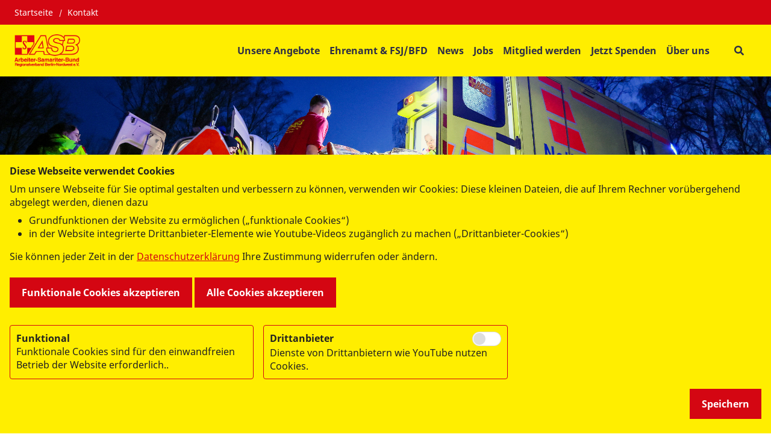

--- FILE ---
content_type: text/html; charset=UTF-8
request_url: https://www.asb-berlin-nordwest.de/
body_size: 12591
content:
<!DOCTYPE html>
<html lang="de" class="no-js">
<head>
    <meta http-equiv="X-UA-Compatible" content="IE=edge">
    <meta name="X-Frame-Options" content="DENY">
	<meta name="referrer" content="same-origin">

    
<title>Aktuelles aus dem ASB RV Berlin-Nordwest e.V.</title>

<meta http-equiv="content-type" content="text/html; charset=UTF-8">
<meta name="msapplication-TileColor" content="#ffc40d">
<meta name="msapplication-TileImage" content="/packages/asb_bundesverband/themes/asb_bundesverband/images/icons/favicons/mstile-144x144.png">
<meta name="msapplication-config" content="/packages/asb_bundesverband/themes/asb_bundesverband/images/icons/favicons/browserconfig.xml">
<link rel="canonical" href="https://www.asb-berlin-nordwest.de/" />
<link rel="shortcut icon" type="image/x-icon" href="/packages/asb_bundesverband/themes/asb_bundesverband/images/icons/favicons/favicon.ico">
<link rel="shortcut icon" href="/packages/asb_bundesverband/themes/asb_bundesverband/images/icons/favicons/favicon.ico">
<link rel="icon" type="image/png" href="/packages/asb_bundesverband/themes/asb_bundesverband/images/icons/favicons/favicon-196x196.png" sizes="196x196">
<link rel="icon" type="image/png" href="/packages/asb_bundesverband/themes/asb_bundesverband/images/icons/favicons/favicon-160x160.png" sizes="160x160">
<link rel="icon" type="image/png" href="/packages/asb_bundesverband/themes/asb_bundesverband/images/icons/favicons/favicon-96x96.png" sizes="96x96">
<link rel="icon" type="image/png" href="/packages/asb_bundesverband/themes/asb_bundesverband/images/icons/favicons/favicon-16x16.png" sizes="16x16">
<link rel="icon" type="image/png" href="/packages/asb_bundesverband/themes/asb_bundesverband/images/icons/favicons/favicon-32x32.png" sizes="32x32">
<link rel="apple-touch-icon" sizes="152x152" href="/packages/asb_bundesverband/themes/asb_bundesverband/images/icons/favicons/apple-touch-icon-152x152.png">
<link rel="apple-touch-icon" sizes="144x144" href="/packages/asb_bundesverband/themes/asb_bundesverband/images/icons/favicons/apple-touch-icon-144x144.png">
<link rel="apple-touch-icon" sizes="120x120" href="/packages/asb_bundesverband/themes/asb_bundesverband/images/icons/favicons/apple-touch-icon-120x120.png">
<link rel="apple-touch-icon" sizes="114x114" href="/packages/asb_bundesverband/themes/asb_bundesverband/images/icons/favicons/apple-touch-icon-114x114.png">
<link rel="apple-touch-icon" sizes="76x76" href="/packages/asb_bundesverband/themes/asb_bundesverband/images/icons/favicons/apple-touch-icon-76x76.png">
<link rel="apple-touch-icon" sizes="72x72" href="/packages/asb_bundesverband/themes/asb_bundesverband/images/icons/favicons/apple-touch-icon-72x72.png">
<link rel="apple-touch-icon" sizes="60x60" href="/packages/asb_bundesverband/themes/asb_bundesverband/images/icons/favicons/apple-touch-icon-60x60.png">
<link rel="apple-touch-icon" sizes="57x57" href="/packages/asb_bundesverband/themes/asb_bundesverband/images/icons/favicons/apple-touch-icon-57x57.png">
<script>
    var CCM_DISPATCHER_FILENAME = "/index.php";
    var CCM_CID = 1;
    var CCM_EDIT_MODE = false;
    var CCM_ARRANGE_MODE = false;
    var CCM_IMAGE_PATH = "/concrete/images";
    var CCM_APPLICATION_URL = "https://www.asb-berlin-nordwest.de";
    var CCM_REL = "";
    var CCM_ACTIVE_LOCALE = "de_DE";
    var CCM_USER_REGISTERED = false;
</script>

<script async src="/packages/automatic_email_obfuscator/js/vgnr.js?v=451"></script>
<style data-area-style-area-handle="HeaderImage" data-block-style-block-id="6622" data-style-set="81">.ccm-custom-style-container.ccm-custom-style-headerimage-6622{background-color:rgba(133,87,87,0);background-image: url(/application/files/5617/5749/8846/icon.png);background-repeat: repeat-x;background-size: auto;background-position: center center;margin-top:-9px;text-align:center}</style>
<link href="/packages/automatic_email_obfuscator/css/obfuscator.css?ccm_nocache=c84aefca2b8902f814633f9cd68345df3839b4f9" rel="stylesheet" type="text/css" media="all" />
<link href="/concrete/css/fontawesome/all.css?ccm_nocache=e8dbd47f3913b817e0494db59ac67b9a065f86b8" rel="stylesheet" type="text/css" media="all" />
<script src="/concrete/js/jquery.js?ccm_nocache=e8dbd47f3913b817e0494db59ac67b9a065f86b8"></script>
<link href="/packages/active_cookie_consent/css/cookies-disclaimer.css?ccm_nocache=0850d877e8f4f6fcb39075ba71c9f9fc439dfc71" rel="stylesheet" type="text/css" media="print" onload="this.media='all'" />
<link href="/xw/acc/css/cookies-disclaimer/styles" rel="stylesheet" type="text/css" media="print" onload="this.media='all'" />
<link href="/application/files/cache/css/7b21ce6c6103496a42d25c0bc2781a0c61bfaaa4.css?ccm_nocache=e8dbd47f3913b817e0494db59ac67b9a065f86b8" rel="stylesheet" type="text/css" media="all" data-source="/packages/active_cookie_consent/css/ios_toggler.css?ccm_nocache=0850d877e8f4f6fcb39075ba71c9f9fc439dfc71 /packages/active_cookie_consent/css/acc-third-party.css?ccm_nocache=0850d877e8f4f6fcb39075ba71c9f9fc439dfc71 /application/blocks/asb_search/view.css?ccm_nocache=34f041cb5859b51563c04d3bb3b97af942e14eec /packages/asb_master/blocks/news_carousel/view.css?ccm_nocache=87a2e11696acd5579972be7ae22e052a0b082de6 /concrete/css/features/video/frontend.css?ccm_nocache=e8dbd47f3913b817e0494db59ac67b9a065f86b8 /application/blocks/youtube/view.css?ccm_nocache=5af5f78df2e54a32c6188b564895085232ea72e0 /concrete/css/features/imagery/frontend.css?ccm_nocache=e8dbd47f3913b817e0494db59ac67b9a065f86b8 /packages/gallery/css/frontend/lightslider.css?ccm_nocache=34f041cb5859b51563c04d3bb3b97af942e14eec /packages/gallery/css/frontend/slick.css?ccm_nocache=34f041cb5859b51563c04d3bb3b97af942e14eec /concrete/css/features/social/frontend.css?ccm_nocache=e8dbd47f3913b817e0494db59ac67b9a065f86b8" />
<meta property="og:site_name" content="Aktuelles aus dem ASB RV Berlin-Nordwest e.V." /><meta property="og:title" content="Aktuelles aus dem ASB RV Berlin-Nordwest e.V." /><meta property="og:description" content="" /><meta property="og:url" content="https://www.asb-berlin-nordwest.de/" /><meta property="og:image" content="https://www.asb-berlin-nordwest.de/application/files/7417/5612/5947/Image_23.jpeg" />
    <link rel="stylesheet" type="text/css" href="/packages/asb_bundesverband/themes/asb_bundesverband/css/skins/default.css?v=46">
    <meta name="viewport" content="width=device-width, initial-scale=1.0">

    <script>
        if (navigator.userAgent.match(/IEMobile\/10\.0/)) {
            var msViewportStyle = document.createElement('style');
            msViewportStyle.appendChild(
                document.createTextNode(
                    '@-ms-viewport{width:auto!important}'
                )
            );
            document.querySelector('head').appendChild(msViewportStyle)
        }
    </script>
    <script src="/packages/asb_bundesverband/themes/asb_bundesverband/js/modernizr.js"></script>
<style>div.ccm-page .acc-youtube.acc-third-party-4127.acc-opt-out { background-image: url('https://www.asb-berlin-nordwest.de/xw/acc/background/youtube/E6edr0VQw5E'); }</style></head>
<body style="zoom:1">

<div class="ccm-page ccm-page-id-1 page-type-page page-template-home   no-write">


<header>
    <div class="header asb-header">
        <div class="asb-top-nav shadow-sm">
                            <div class="asb-top-nav__top-header asb-top-header bg-red">
                    <div class="asb-top-header__start">
                        

    
    <ul class="asb-top-links">
        
            <li class="nav-first">

                <a href="https://asb-berlin-nordwest.de/" >
                    Startseite                </a>
            </li>
        
            <li class="">

                <a href="https://asb-berlin-nordwest.de/%21trash/kontakt" >
                    Kontakt                </a>
            </li>
            </ul>

                    </div>
                    <div class="asb-top-header__btn-box">
                                                                    </div>
                </div>
                        <div id="asb-navbar" class="js-asb-navbar asb-top-nav__bottom-header asb-navbar d-flex">
                <div class="asb-navbar__logo asb-logo hidden-in-text">
                    

        <a href="https://www.asb-berlin-nordwest.de/" class="col-md-12 col-sm-12 d-flex no-padding" title="Zurück zur Startseite" aria-label="Zurück zur Startseite">
                <picture><!--[if IE 9]><video style='display: none;'><![endif]--><source srcset="https://www.asb-berlin-nordwest.de/application/files/5817/5264/6450/ASB_RV_Berlin_Nordwest_Logo_RGB_NEU_2024.png" media="(min-width: 992px)" width="596" height="294" /><source srcset="https://www.asb-berlin-nordwest.de/application/files/5817/5264/6450/ASB_RV_Berlin_Nordwest_Logo_RGB_NEU_2024.png" media="(min-width: 768px)" width="596" height="294" /><source srcset="https://www.asb-berlin-nordwest.de/application/files/5817/5264/6450/ASB_RV_Berlin_Nordwest_Logo_RGB_NEU_2024.png" media="(min-width: 100px)" width="596" height="294" /><!--[if IE 9]></video><![endif]--><img src="/application/files/5817/5264/6450/ASB_RV_Berlin_Nordwest_Logo_RGB_NEU_2024.png" alt="ASB_RV_Berlin_Nordwest_Logo_RGB_NEU_2024.png" /></picture>    </a>

                </div>
                <div class="asb-navbar__right">
                    <div class="asb-navbar__navigation full-in-text">
                        

    
<span class="display-text-mode text-mode-style">[ Navigation beginnen ]</span><span class="display-text-mode text-mode-style"><a href="#end_nav">>>Navigation überspringen</a></span><nav class="asb-main-menu" id="menu" aria-label="Hauptspalte"><ul class="asb-main-menu__nav nav"><li class="nav-selected nav-path-selected asb-nav-item--home"><a href="https://www.asb-berlin-nordwest.de/" aria-hidden="true" target="_self" class="asb-nav-item nav-item nav-selected nav-path-selected asb-nav-item--home">Home</a></li><li class="asb-nav-item--sub-parent"><span class="asb-main-menu__next js-mm-next-btn" role="button" tabindex="0" aria-haspopup="true" aria-expanded="false" aria-controls="parent_217" data-id="parent_217">Unsere Angebote</span><div id="parent_217" class="asb-main-menu__sub-menu level-1"><div class="container-lg asb-main-menu__sub-menu-container gx-xl-7 g-xxl-4"><div class=asb-main-menu__sub-menu-title><a href="https://www.asb-berlin-nordwest.de/unsere-angebote" tabindex="-1" target="_self" class="asb-nav-item--sub-parent text-primary">Unsere Angebote</a><span class="asb-main-menu__sub-menu-close js-mm-close-btn" tabindex="-1" role="button" aria-label="Untermenü schließen"><span class="asb-close-label">Schließen</span><span class="asb-close"></span></span></div><ul><li class="asb-nav-item--sub-parent"><a href="https://www.asb-berlin-nordwest.de/unsere-angebote/erste-hilfe-kurse" tabindex="-1" target="_self" class="asb-nav-item nav-item asb-nav-item--sub-parent">Erste-Hilfe-Kurse</a><span class="asb-main-menu__next js-mm-next-btn"  role="button" tabindex="-1" aria-haspopup="true" aria-expanded="false" aria-controls="parent_550" data-id="parent_550" aria-label="Unterseite Erste-Hilfe-Kurse"></span><div id="parent_550" class="asb-main-menu__sub-menu level-2"><div class="container-lg asb-main-menu__sub-menu-container gx-xl-7 g-xxl-4"><div class=asb-main-menu__sub-menu-title><div class="asb-main-menu__back js-mm-back-btn" role="button" aria-label="Zurück zum Menü Unsere Angebote" tabindex="-1"  aria-haspopup="true" aria-expanded="false" aria-controls="parent_550" data-id="parent_550" data-parent="parent_217"></div><a href="https://www.asb-berlin-nordwest.de/unsere-angebote/erste-hilfe-kurse" tabindex="-1" target="_self" class="asb-nav-item--sub-parent text-primary">Erste-Hilfe-Kurse</a><span class="asb-main-menu__sub-menu-close js-mm-close-btn" tabindex="-1" role="button" aria-label="Untermenü schließen"><span class="asb-close-label">Schließen</span><span class="asb-close"></span></span></div><ul><li class=""><a href="https://www.asb-berlin-nordwest.de/unsere-angebote/erste-hilfe-kurse/aktuelle-kurstermine" tabindex="-1" aria-label="Aktuelle Kurstermine - Erste-Hilfe-Kurse" target="_self" class="asb-nav-item nav-item">Aktuelle Kurstermine</a></li><li class=""><a href="https://www.asb-berlin-nordwest.de/unsere-angebote/erste-hilfe-kurse/erste-hilfe-grundkurs-fuer-privatpersonen" tabindex="-1" aria-label="Erste-Hilfe-Grundkurs (f&uuml;r Privatpersonen) - Erste-Hilfe-Kurse" target="_self" class="asb-nav-item nav-item">Erste-Hilfe-Grundkurs (f&uuml;r Privatpersonen)</a></li><li class=""><a href="https://www.asb-berlin-nordwest.de/unsere-angebote/erste-hilfe-kurse/erste-hilfe-fortbildung-fuer-privatpersonen" tabindex="-1" aria-label="Erste-Hilfe-Fortbildung (f&uuml;r Privatpersonen) - Erste-Hilfe-Kurse" target="_self" class="asb-nav-item nav-item">Erste-Hilfe-Fortbildung (f&uuml;r Privatpersonen)</a></li><li class=""><a href="https://www.asb-berlin-nordwest.de/unsere-angebote/erste-hilfe-kurse/erste-hilfe-grundkurs-fuer-firmen" tabindex="-1" aria-label="Erste-Hilfe-Grundkurs (f&uuml;r Firmen) - Erste-Hilfe-Kurse" target="_self" class="asb-nav-item nav-item">Erste-Hilfe-Grundkurs (f&uuml;r Firmen)</a></li><li class=""><a href="https://www.asb-berlin-nordwest.de/unsere-angebote/erste-hilfe-kurse/erste-hilfe-fortbildung-fuer-firmen" tabindex="-1" aria-label="Erste-Hilfe-Fortbildung (f&uuml;r Firmen) - Erste-Hilfe-Kurse" target="_self" class="asb-nav-item nav-item">Erste-Hilfe-Fortbildung (f&uuml;r Firmen)</a></li><li class=""><a href="https://www.asb-berlin-nordwest.de/unsere-angebote/erste-hilfe-kurse/erste-hilfe-kurs-fuer-bildungseinrichtungen" tabindex="-1" aria-label="Erste-Hilfe-Kurs (f&uuml;r Bildungseinrichtungen) - Erste-Hilfe-Kurse" target="_self" class="asb-nav-item nav-item">Erste-Hilfe-Kurs (f&uuml;r Bildungseinrichtungen)</a></li><li class=""><a href="https://www.asb-berlin-nordwest.de/unsere-angebote/erste-hilfe-kurse/inhouse-schulungen" tabindex="-1" aria-label="Inhouse Schulungen - Erste-Hilfe-Kurse" target="_self" class="asb-nav-item nav-item">Inhouse Schulungen</a></li></ul></div></div></li><li class="asb-nav-item--sub-parent"><a href="https://www.asb-berlin-nordwest.de/unsere-angebote/Brandschutzhelfer-Kurse" tabindex="-1" target="_self" class="asb-nav-item nav-item asb-nav-item--sub-parent">Brandschutzhelfer-Kurse</a><span class="asb-main-menu__next js-mm-next-btn"  role="button" tabindex="-1" aria-haspopup="true" aria-expanded="false" aria-controls="parent_218" data-id="parent_218" aria-label="Unterseite Brandschutzhelfer-Kurse"></span><div id="parent_218" class="asb-main-menu__sub-menu level-2"><div class="container-lg asb-main-menu__sub-menu-container gx-xl-7 g-xxl-4"><div class=asb-main-menu__sub-menu-title><div class="asb-main-menu__back js-mm-back-btn" role="button" aria-label="Zurück zum Menü Unsere Angebote" tabindex="-1"  aria-haspopup="true" aria-expanded="false" aria-controls="parent_218" data-id="parent_218" data-parent="parent_217"></div><a href="https://www.asb-berlin-nordwest.de/unsere-angebote/Brandschutzhelfer-Kurse" tabindex="-1" target="_self" class="asb-nav-item--sub-parent text-primary">Brandschutzhelfer-Kurse</a><span class="asb-main-menu__sub-menu-close js-mm-close-btn" tabindex="-1" role="button" aria-label="Untermenü schließen"><span class="asb-close-label">Schließen</span><span class="asb-close"></span></span></div><ul><li class=""><a href="https://www.asb-berlin-nordwest.de/unsere-angebote/Brandschutzhelfer-Kurse/aktuelle-kurstermine" tabindex="-1" aria-label="Aktuelle Kurstermine - Brandschutzhelfer-Kurse" target="_self" class="asb-nav-item nav-item">Aktuelle Kurstermine</a></li><li class=""><a href="https://www.asb-berlin-nordwest.de/unsere-angebote/Brandschutzhelfer-Kurse/inhouse-schulungen" tabindex="-1" aria-label="Inhouse Schulungen - Brandschutzhelfer-Kurse" target="_self" class="asb-nav-item nav-item">Inhouse Schulungen</a></li></ul></div></div></li><li class="asb-nav-item--sub-parent"><a href="https://www.asb-berlin-nordwest.de/unsere-angebote/tecc" tabindex="-1" target="_self" class="asb-nav-item nav-item asb-nav-item--sub-parent">TECC Kurse</a><span class="asb-main-menu__next js-mm-next-btn"  role="button" tabindex="-1" aria-haspopup="true" aria-expanded="false" aria-controls="parent_453" data-id="parent_453" aria-label="Unterseite TECC Kurse"></span><div id="parent_453" class="asb-main-menu__sub-menu level-2"><div class="container-lg asb-main-menu__sub-menu-container gx-xl-7 g-xxl-4"><div class=asb-main-menu__sub-menu-title><div class="asb-main-menu__back js-mm-back-btn" role="button" aria-label="Zurück zum Menü Unsere Angebote" tabindex="-1"  aria-haspopup="true" aria-expanded="false" aria-controls="parent_453" data-id="parent_453" data-parent="parent_217"></div><a href="https://www.asb-berlin-nordwest.de/unsere-angebote/tecc" tabindex="-1" target="_self" class="asb-nav-item--sub-parent text-primary">TECC Kurse</a><span class="asb-main-menu__sub-menu-close js-mm-close-btn" tabindex="-1" role="button" aria-label="Untermenü schließen"><span class="asb-close-label">Schließen</span><span class="asb-close"></span></span></div><ul><li class=""><a href="https://www.asb-berlin-nordwest.de/unsere-angebote/tecc/aktuelle-kurstermine" tabindex="-1" aria-label="Aktuelle Kurstermine - TECC Kurse" target="_self" class="asb-nav-item nav-item">Aktuelle Kurstermine</a></li><li class=""><a href="https://www.asb-berlin-nordwest.de/unsere-angebote/tecc/tecc-advanced" tabindex="-1" aria-label="TECC Advanced - TECC Kurse" target="_self" class="asb-nav-item nav-item">TECC Advanced</a></li><li class=""><a href="https://www.asb-berlin-nordwest.de/unsere-angebote/tecc/tecc-basic" tabindex="-1" aria-label="TECC Basic - TECC Kurse" target="_self" class="asb-nav-item nav-item">TECC Basic</a></li><li class=""><a href="https://www.asb-berlin-nordwest.de/unsere-angebote/tecc/verletztendarsteller-beim-tecc-kurs-werden" tabindex="-1" aria-label="Verletztendarsteller:in beim TECC-Kurs werden - TECC Kurse" target="_self" class="asb-nav-item nav-item">Verletztendarsteller:in beim TECC-Kurs werden</a></li></ul></div></div></li><li class="asb-nav-item--sub-parent"><a href="https://www.asb-berlin-nordwest.de/unsere-angebote/sanitaetsdienste" tabindex="-1" target="_self" class="asb-nav-item nav-item asb-nav-item--sub-parent">Sanit&auml;tsdienst</a><span class="asb-main-menu__next js-mm-next-btn"  role="button" tabindex="-1" aria-haspopup="true" aria-expanded="false" aria-controls="parent_498" data-id="parent_498" aria-label="Unterseite Sanit&auml;tsdienst"></span><div id="parent_498" class="asb-main-menu__sub-menu level-2"><div class="container-lg asb-main-menu__sub-menu-container gx-xl-7 g-xxl-4"><div class=asb-main-menu__sub-menu-title><div class="asb-main-menu__back js-mm-back-btn" role="button" aria-label="Zurück zum Menü Unsere Angebote" tabindex="-1"  aria-haspopup="true" aria-expanded="false" aria-controls="parent_498" data-id="parent_498" data-parent="parent_217"></div><a href="https://www.asb-berlin-nordwest.de/unsere-angebote/sanitaetsdienste" tabindex="-1" target="_self" class="asb-nav-item--sub-parent text-primary">Sanit&auml;tsdienst</a><span class="asb-main-menu__sub-menu-close js-mm-close-btn" tabindex="-1" role="button" aria-label="Untermenü schließen"><span class="asb-close-label">Schließen</span><span class="asb-close"></span></span></div><ul><li class=""><a href="https://www.asb-berlin-nordwest.de/unsere-angebote/sanitaetsdienste/Sanit%C3%A4tsdienst-bei-Veranstaltungen" tabindex="-1" aria-label="Sanit&auml;tsdienst bei Veranstaltungen - Sanitätsdienst" target="_self" class="asb-nav-item nav-item">Sanit&auml;tsdienst bei Veranstaltungen</a></li><li class=""><a href="https://www.asb-berlin-nordwest.de/unsere-angebote/sanitaetsdienste/vip-sanitaetsdienst-bei-veranstaltungen" tabindex="-1" aria-label="V.I.P. Sanit&auml;tsdienst bei Veranstaltungen - Sanitätsdienst" target="_self" class="asb-nav-item nav-item">V.I.P. Sanit&auml;tsdienst bei Veranstaltungen</a></li></ul></div></div></li><li class=""><a href="https://www.asb-berlin-nordwest.de/unsere-angebote/pflasterheld" tabindex="-1" aria-label="Pflasterheld Erste-Hilfe f&uuml;r Kinder - Unsere Angebote" target="_self" class="asb-nav-item nav-item">Pflasterheld Erste-Hilfe f&uuml;r Kinder</a></li><li class=""><a href="https://www.asb-berlin-nordwest.de/unsere-angebote/asbhilft" tabindex="-1" aria-label="ASBhilft - Unsere Angebote" target="_self" class="asb-nav-item nav-item">ASBhilft</a></li></ul></div></div></li><li class="asb-nav-item--sub-parent"><span class="asb-main-menu__next js-mm-next-btn" role="button" tabindex="0" aria-haspopup="true" aria-expanded="false" aria-controls="parent_447" data-id="parent_447">Ehrenamt &amp; FSJ/BFD</span><div id="parent_447" class="asb-main-menu__sub-menu level-1"><div class="container-lg asb-main-menu__sub-menu-container gx-xl-7 g-xxl-4"><div class=asb-main-menu__sub-menu-title><a href="https://www.asb-berlin-nordwest.de/Ehrenamt-FSJ-BFD" tabindex="-1" target="_self" class="asb-nav-item--sub-parent text-primary">Ehrenamt &amp; FSJ/BFD</a><span class="asb-main-menu__sub-menu-close js-mm-close-btn" tabindex="-1" role="button" aria-label="Untermenü schließen"><span class="asb-close-label">Schließen</span><span class="asb-close"></span></span></div><ul><li class="asb-nav-item--sub-parent"><a href="https://www.asb-berlin-nordwest.de/Ehrenamt-FSJ-BFD/ehrenamt" tabindex="-1" target="_self" class="asb-nav-item nav-item asb-nav-item--sub-parent">Ehrenamt</a><span class="asb-main-menu__next js-mm-next-btn"  role="button" tabindex="-1" aria-haspopup="true" aria-expanded="false" aria-controls="parent_502" data-id="parent_502" aria-label="Unterseite Ehrenamt"></span><div id="parent_502" class="asb-main-menu__sub-menu level-2"><div class="container-lg asb-main-menu__sub-menu-container gx-xl-7 g-xxl-4"><div class=asb-main-menu__sub-menu-title><div class="asb-main-menu__back js-mm-back-btn" role="button" aria-label="Zurück zum Menü Ehrenamt & FSJ/BFD" tabindex="-1"  aria-haspopup="true" aria-expanded="false" aria-controls="parent_502" data-id="parent_502" data-parent="parent_447"></div><a href="https://www.asb-berlin-nordwest.de/Ehrenamt-FSJ-BFD/ehrenamt" tabindex="-1" target="_self" class="asb-nav-item--sub-parent text-primary">Ehrenamt</a><span class="asb-main-menu__sub-menu-close js-mm-close-btn" tabindex="-1" role="button" aria-label="Untermenü schließen"><span class="asb-close-label">Schließen</span><span class="asb-close"></span></span></div><ul><li class=""><a href="https://www.asb-berlin-nordwest.de/Ehrenamt-FSJ-BFD/ehrenamt/sanitaetsdienst" tabindex="-1" aria-label="Ehrenamt im Sanit&auml;tsdienst - Ehrenamt" target="_self" class="asb-nav-item nav-item">Ehrenamt im Sanit&auml;tsdienst</a></li><li class=""><a href="https://www.asb-berlin-nordwest.de/Ehrenamt-FSJ-BFD/ehrenamt/katastrophenschutz" tabindex="-1" aria-label="Katastrophenschutz - Ehrenamt" target="_self" class="asb-nav-item nav-item">Katastrophenschutz</a></li><li class=""><a href="https://www.asb-berlin-nordwest.de/Ehrenamt-FSJ-BFD/ehrenamt/asj" tabindex="-1" aria-label="ASJ - Ehrenamt" target="_self" class="asb-nav-item nav-item">ASJ</a></li></ul></div></div></li><li class="asb-nav-item--sub-parent"><a href="https://www.asb-berlin-nordwest.de/Ehrenamt-FSJ-BFD/fsjbfd" tabindex="-1" target="_self" class="asb-nav-item nav-item asb-nav-item--sub-parent">FSJ/BFD</a><span class="asb-main-menu__next js-mm-next-btn"  role="button" tabindex="-1" aria-haspopup="true" aria-expanded="false" aria-controls="parent_503" data-id="parent_503" aria-label="Unterseite FSJ/BFD"></span><div id="parent_503" class="asb-main-menu__sub-menu level-2"><div class="container-lg asb-main-menu__sub-menu-container gx-xl-7 g-xxl-4"><div class=asb-main-menu__sub-menu-title><div class="asb-main-menu__back js-mm-back-btn" role="button" aria-label="Zurück zum Menü Ehrenamt & FSJ/BFD" tabindex="-1"  aria-haspopup="true" aria-expanded="false" aria-controls="parent_503" data-id="parent_503" data-parent="parent_447"></div><a href="https://www.asb-berlin-nordwest.de/Ehrenamt-FSJ-BFD/fsjbfd" tabindex="-1" target="_self" class="asb-nav-item--sub-parent text-primary">FSJ/BFD</a><span class="asb-main-menu__sub-menu-close js-mm-close-btn" tabindex="-1" role="button" aria-label="Untermenü schließen"><span class="asb-close-label">Schließen</span><span class="asb-close"></span></span></div><ul><li class=""><a href="https://www.asb-berlin-nordwest.de/Ehrenamt-FSJ-BFD/fsjbfd/fsj-der-verwaltung" tabindex="-1" aria-label="FSJ in der Verwaltung - FSJ/BFD" target="_self" class="asb-nav-item nav-item">FSJ in der Verwaltung</a></li><li class=""><a href="https://www.asb-berlin-nordwest.de/Ehrenamt-FSJ-BFD/fsjbfd/fsj-im-sanitaetsdienst-und-breitenausbildung" tabindex="-1" aria-label="FSJ im Sanit&auml;tsdienst und Breitenausbildung - FSJ/BFD" target="_self" class="asb-nav-item nav-item">FSJ im Sanit&auml;tsdienst und Breitenausbildung</a></li></ul></div></div></li></ul></div></div></li><li class=""><a href="https://www.asb-berlin-nordwest.de/aktuelle-nachrichten" tabindex="0" target="_self" class="asb-nav-item nav-item">News</a></li><li class=""><a href="https://www.asb-berlin-nordwest.de/jobs" tabindex="0" target="_self" class="asb-nav-item nav-item">Jobs</a></li><li class=""><a href="https://www.asb.de/mitglied-werden/mitgliedsantrag-asb" tabindex="0" target="_blank" class="asb-nav-item nav-item">Mitglied werden</a></li><li class=""><a href="https://secure.spendenbank.de/form/3445" tabindex="0" target="_blank" class="asb-nav-item nav-item">Jetzt Spenden</a></li><li class="asb-nav-item--sub-parent"><span class="asb-main-menu__next js-mm-next-btn" role="button" tabindex="0" aria-haspopup="true" aria-expanded="false" aria-controls="parent_205" data-id="parent_205">&Uuml;ber uns</span><div id="parent_205" class="asb-main-menu__sub-menu level-1"><div class="container-lg asb-main-menu__sub-menu-container gx-xl-7 g-xxl-4"><div class=asb-main-menu__sub-menu-title><a href="https://www.asb-berlin-nordwest.de/%C3%9Cber-uns" tabindex="-1" target="_self" class="asb-nav-item--sub-parent text-primary">&Uuml;ber uns</a><span class="asb-main-menu__sub-menu-close js-mm-close-btn" tabindex="-1" role="button" aria-label="Untermenü schließen"><span class="asb-close-label">Schließen</span><span class="asb-close"></span></span></div><ul><li class=""><a href="https://www.asb-berlin-nordwest.de/%C3%9Cber-uns/Arbeiter-Samariter-Bund" tabindex="-1" aria-label="Der Arbeiter-Samariter-Bund - Über uns" target="_self" class="asb-nav-item nav-item">Der Arbeiter-Samariter-Bund</a></li><li class=""><a href="https://www.asb-berlin-nordwest.de/%C3%9Cber-uns/Kontakt" tabindex="-1" aria-label="Kontakt - Über uns" target="_self" class="asb-nav-item nav-item">Kontakt</a></li><li class=""><a href="https://www.asb-berlin-nordwest.de/%C3%9Cber-uns/Organigramm" tabindex="-1" aria-label="Organigramm - Über uns" target="_self" class="asb-nav-item nav-item">Organigramm</a></li><li class=""><a href="https://www.asb-berlin-nordwest.de/%C3%9Cber-uns/ASB-Leitbild" tabindex="-1" aria-label="ASB Leitbild - Über uns" target="_self" class="asb-nav-item nav-item">ASB Leitbild</a></li><li class=""><a href="https://www.asb-berlin-nordwest.de/%C3%9Cber-uns/gremien-und-personen" tabindex="-1" aria-label="Gremien und Personen - Über uns" target="_self" class="asb-nav-item nav-item">Gremien und Personen</a></li></ul></div></div></li></ul></nav><span class="display-text-mode text-mode-style" id="end_nav">[ Navigation beenden ]</span><script>
    $('.asb-navbar').addClass('asb-navbar--yellow-bg')
    $('.asb-top-nav').addClass('asb-top-nav--yellow')
    $('.asb-navbar').removeClass('asb-navbar--dark-dd')
</script>

                    </div>
                    <div class="asb-navbar__actions">
                        
                        <div class="asb-navbar__btn-box">

    
<div id="asb-search-form-718" class="asb-search-form">
            <button type="button"
                aria-label="Suchformular"
                class="search-btn"
                aria-haspopup="true"
                aria-controls="asb-search-form-wrapper-718"
                aria-expanded="false"
        ></button>
            <form id="asb-search-form-wrapper-718" class="search-form form-horizontal"
          enctype="multipart/form-data"
          action="https://www.asb-berlin-nordwest.de/suche"          method="post"
          role="search"
          aria-label="Suchformular"
    >
                            <button
                    type="button"
                    class="search-close"
                    aria-label="Schließen"
            >Schließen</button>
                                <fieldset class="form-header">
            <legend id="search_input_text_legend_718" class="sr-only">Suchfeld</legend>
            <div class="form-group">
                <input type="text" id="search_input_text_718" name="search_input_text" value="" data-content="Bitte geben Sie einen Suchbegriff ein" data-services="Bitte geben Sie eine PLZ an" role="searchbox" aria-labelledby="search_input_text_legend_718" aria-description="Suchergebnisse werden auf https://www.asb-berlin-nordwest.de/suche angezeigt." class="input-fields search-input-text form-control ccm-input-text" />                <button type="submit" class="search-button">
                  <span class="sr-only">Suchen</span>
                </button>
            </div>
        </fieldset>
        <fieldset class="search-type-choice  d-none"
            aria-hidden="true">
            <legend class="sr-only">Bitte wählen Sie aus, wonach Sie suchen möchten: Stichwort oder PLZ.</legend>
            <div class="radio-inline">
                <label>
                    <input type="radio" name="searchMode" value="0" class="form-check-input" checked="checked" />                    <span class="radio-btn"></span>
                    Alle Inhalte                </label>
            </div>
            <div class="radio-inline">
                <label>
                    <input type="radio" name="searchMode" value="1" class="form-check-input" />                    <span class="radio-btn"></span>
                    Dienstleistungen                </label>
            </div>
        </fieldset>
        <fieldset class="search-services-choice"
            >
            <legend>Wählen Sie bitte eine Kategorie aus</legend>
                                                    <div class="row">
                                        <div class="col-sm-6">
                                <div class="checkbox">
                    <label>
                                                <input type="checkbox" name="services[]" class="form-check-input" value="5oXC8GABCeVEM9hWZ4Qn" />                        <span class="check-btn"></span>
                        Sanitätsdienst bei Veranstaltungen</label>
                </div>
                                    </div>
                                                                        <div class="col-sm-6">
                                <div class="checkbox">
                    <label>
                                                <input type="checkbox" name="services[]" class="form-check-input" value="64XC8GABCeVEM9hWZ4Qn" />                        <span class="check-btn"></span>
                        Rettungsdienst und Katastrophenschutz</label>
                </div>
                                    </div>
                                            </div>
                                                                            <div class="row">
                                        <div class="col-sm-6">
                                <div class="checkbox">
                    <label>
                                                <input type="checkbox" name="services[]" class="form-check-input" value="5YXC8GABCeVEM9hWZ4Qn" />                        <span class="check-btn"></span>
                        Auslandshilfe</label>
                </div>
                                    </div>
                                                                        <div class="col-sm-6">
                                <div class="checkbox">
                    <label>
                                                <input type="checkbox" name="services[]" class="form-check-input" value="6oXC8GABCeVEM9hWZ4Qn" />                        <span class="check-btn"></span>
                        Hausnotruf</label>
                </div>
                                    </div>
                                            </div>
                                                                            <div class="row">
                                        <div class="col-sm-6">
                                <div class="checkbox">
                    <label>
                                                <input type="checkbox" name="services[]" class="form-check-input" value="F5QiInUBA9kQNEPAr5wl" />                        <span class="check-btn"></span>
                        Erste-Hilfe-Kurse</label>
                </div>
                                    </div>
                                                                        <div class="col-sm-6">
                                <div class="checkbox">
                    <label>
                                                <input type="checkbox" name="services[]" class="form-check-input" value="5IXC8GABCeVEM9hWZ4Qn" />                        <span class="check-btn"></span>
                        Pflege</label>
                </div>
                                    </div>
                                            </div>
                                                                            <div class="row">
                                        <div class="col-sm-6">
                                <div class="checkbox">
                    <label>
                                                <input type="checkbox" name="services[]" class="form-check-input" value="3IXC8GABCeVEM9hWZ4Qn" />                        <span class="check-btn"></span>
                        Wünschewagen</label>
                </div>
                                    </div>
                                                                        <div class="col-sm-6">
                                <div class="checkbox">
                    <label>
                                                <input type="checkbox" name="services[]" class="form-check-input" value="6YXC8GABCeVEM9hWZ4Qn" />                        <span class="check-btn"></span>
                        Freiwilliges Engagement/Ehrenamt</label>
                </div>
                                    </div>
                                            </div>
                                                                            <div class="row">
                                        <div class="col-sm-6">
                                <div class="checkbox">
                    <label>
                                                <input type="checkbox" name="services[]" class="form-check-input" value="4oXC8GABCeVEM9hWZ4Qn" />                        <span class="check-btn"></span>
                        Geschäfts- und Beratungsstellen</label>
                </div>
                                    </div>
                                                                        <div class="col-sm-6">
                                <div class="checkbox">
                    <label>
                                                <input type="checkbox" name="services[]" class="form-check-input" value="4YXC8GABCeVEM9hWZ4Qn" />                        <span class="check-btn"></span>
                        Kinder- und Jugendhilfe</label>
                </div>
                                    </div>
                                            </div>
                                                                            <div class="row">
                                        <div class="col-sm-6">
                                <div class="checkbox">
                    <label>
                                                <input type="checkbox" name="services[]" class="form-check-input" value="2IXC8GABCeVEM9hWZ4Qn" />                        <span class="check-btn"></span>
                        Integration</label>
                </div>
                                    </div>
                                                                        <div class="col-sm-6">
                                <div class="checkbox">
                    <label>
                                                <input type="checkbox" name="services[]" class="form-check-input" value="34XC8GABCeVEM9hWZ4Qn" />                        <span class="check-btn"></span>
                        Hilfe für Menschen mit Behinderung</label>
                </div>
                                    </div>
                                            </div>
                                                                            <div class="row">
                                        <div class="col-sm-6">
                                <div class="checkbox">
                    <label>
                                                <input type="checkbox" name="services[]" class="form-check-input" value="2YXC8GABCeVEM9hWZ4Qn" />                        <span class="check-btn"></span>
                        Essen auf Rädern</label>
                </div>
                                    </div>
                                             </div>
            </fieldset>
    </form>
</div>

</div>
                                            
                        <div class="asb-navbar__btn-box">
                            <div class="asb-menu-icon fs-2 d-xl-none d-block js-asb-menu-icon">
                                <i class="fas fa-bars"></i>
                            </div>
                        </div>

                    </div>
                </div>
            </div>
        </div>
        <div class="container-fluid g-0">
                    </div>
                    <div class="container-fluid g-0 fixed-height asb-top-nav-image-wrapper">
                

        <div class="ccm-custom-style-container ccm-custom-style-headerimage-6622"
            >
    
<div class="asb-header-image">
    <div class="asb-header-image__thumbnail">
        <picture><!--[if IE 9]><video style='display: none;'><![endif]--><source srcset="/application/files/3317/5507/1726/Header.jpg" media="(min-width: 1171px)" width="2500" height="770" /><source srcset="https://www.asb-berlin-nordwest.de/application/files/thumbnails/large/3317/5507/1726/Header.jpg" media="(min-width: 992px)" width="2500" height="770" /><source srcset="https://www.asb-berlin-nordwest.de/application/files/thumbnails/medium/3317/5507/1726/Header.jpg" media="(min-width: 768px)" width="2500" height="770" /><source srcset="https://www.asb-berlin-nordwest.de/application/files/thumbnails/small/3317/5507/1726/Header.jpg" media="(min-width: 100px)" width="2500" height="770" /><!--[if IE 9]></video><![endif]--><img src="/application/files/3317/5507/1726/Header.jpg" alt="Header.jpg" class="img-fluid" fetchpriority="high" /></picture>    </div>
    <div class="asb-header-image__links asb-header-image__links--has-cta-img-block">
        
<div class="asb-cta-button asb-cta-button--compact col-sm-12 col-md-6">
    <div class="asb-design-phone">
        <div class="row">
            <div class="col-sm-4 asb-cta-button--compact__img-container position-relative">
                            </div>
            <div class="col-sm-8">
                 <span class="h3">Erste-Hilfe-Kurse im Dezember 2025 </span>                                 <div class="clearfix asb-cta-button--compact__btn-container">
                                            <a href="https://www.asb-berlin-nordwest.de/unsere-angebote/erste-hilfe-kurse/aktuelle-kurstermine"  class="btn btn-default">Aktuelle Kurstermine</a>
                                    </div>
            </div>
        </div>
    </div>
</div>
<div class="clearfix"></div>
                <div class="container">
                    </div>
    </div>
</div>

    </div>
            </div>
        
            </div>
</header>
<main>
        <div class="container padding-top-60 no-padding-top-xs">
        <div class="row text-center">
            

    <div class="asb-page-heading intro">
    <header>
                <h1>Aktuelles aus dem ASB RV Berlin-Nordwest e.V.</h1>
    </header>
    </div>








        </div>
    </div>

    <div class="floating-contact">
            </div>

    <div class="container">
        

    
            <div class="asb-teaser-list mb-5" role="region" aria-roledescription="carousel" aria-label="Karussell">
            
            <div id="asb-teaser-list-carousel-2508" class="asb-teaser-list__carousel">
                                    <div class="asb-teaser">
                        <article class="position-relative">
                                                            <figure class="asb-teaser__image">
                                    <picture><!--[if IE 9]><video style='display: none;'><![endif]--><source srcset="https://www.asb-berlin-nordwest.de/application/files/thumbnails/large/6417/6837/6444/Design_ohne_Titel.png" media="(min-width: 992px)" width="5773" height="4330" /><source srcset="https://www.asb-berlin-nordwest.de/application/files/thumbnails/medium/6417/6837/6444/Design_ohne_Titel.png" media="(min-width: 768px)" width="5773" height="4330" /><source srcset="https://www.asb-berlin-nordwest.de/application/files/thumbnails/small/6417/6837/6444/Design_ohne_Titel.png" media="(min-width: 100px)" width="5773" height="4330" /><!--[if IE 9]></video><![endif]--><img src="/application/files/6417/6837/6444/Design_ohne_Titel.png" alt="Verlässlichkeit in eisigen Nächten" /></picture>                                </figure>
                            
                            <div class="asb-teaser__content">
                                                                    <p class="asb-teaser__sub-title">Einsatz</p>
                                                                <h3 class="asb-teaser__title">
                                    Verlässlichkeit in eisigen Nächten                                </h3>
                                                                    <a href="https://www.asb-berlin-nordwest.de/aktuelle-nachrichten/kaeltebus-januar-2026" target="_self" aria-label="Zur Vollversion von &quot;Verlässlichkeit in eisigen Nächten&quot;"
                                       class="btn btn-secondary asb-stretched-link">Mehr lesen</a>
                                                            </div>
                        </article>
                    </div>
                                    <div class="asb-teaser">
                        <article class="position-relative">
                                                            <figure class="asb-teaser__image">
                                    <picture><!--[if IE 9]><video style='display: none;'><![endif]--><source srcset="https://www.asb-berlin-nordwest.de/application/files/thumbnails/large/1617/6822/1618/PXL_20260103_200859527.jpg" media="(min-width: 992px)" width="8160" height="6144" /><source srcset="https://www.asb-berlin-nordwest.de/application/files/thumbnails/medium/1617/6822/1618/PXL_20260103_200859527.jpg" media="(min-width: 768px)" width="8160" height="6144" /><source srcset="https://www.asb-berlin-nordwest.de/application/files/thumbnails/small/1617/6822/1618/PXL_20260103_200859527.jpg" media="(min-width: 100px)" width="8160" height="6144" /><!--[if IE 9]></video><![endif]--><img src="/application/files/1617/6822/1618/PXL_20260103_200859527.jpg" alt="Großschadenslage in Berlin: ASB Berlin tagelang im Einsatz während des Stromausfalls" /></picture>                                </figure>
                            
                            <div class="asb-teaser__content">
                                                                    <p class="asb-teaser__sub-title">News</p>
                                                                <h3 class="asb-teaser__title">
                                    Großschadenslage in Berlin: ASB Berlin tagelang im Einsatz während des Stromausfalls                                </h3>
                                                                    <a href="https://www.asb-berlin-nordwest.de/aktuelle-nachrichten/stromausfall-berlin-januar-2026" target="_self" aria-label="Zur Vollversion von &quot;Großschadenslage in Berlin: ASB Berlin tagelang im Einsatz während des Stromausfalls&quot;"
                                       class="btn btn-secondary asb-stretched-link">Mehr lesen</a>
                                                            </div>
                        </article>
                    </div>
                                    <div class="asb-teaser">
                        <article class="position-relative">
                                                            <figure class="asb-teaser__image">
                                    <picture><!--[if IE 9]><video style='display: none;'><![endif]--><source srcset="https://www.asb-berlin-nordwest.de/application/files/thumbnails/large/3617/6821/2334/nfl_game_newsletter-2.jpg" media="(min-width: 992px)" width="4320" height="3240" /><source srcset="https://www.asb-berlin-nordwest.de/application/files/thumbnails/medium/3617/6821/2334/nfl_game_newsletter-2.jpg" media="(min-width: 768px)" width="4320" height="3240" /><source srcset="https://www.asb-berlin-nordwest.de/application/files/thumbnails/small/3617/6821/2334/nfl_game_newsletter-2.jpg" media="(min-width: 100px)" width="4320" height="3240" /><!--[if IE 9]></video><![endif]--><img src="/application/files/3617/6821/2334/nfl_game_newsletter-2.jpg" alt="Einladung zur ordentlichen Jugendhauptversammlung 2026" /></picture>                                </figure>
                            
                            <div class="asb-teaser__content">
                                                                    <p class="asb-teaser__sub-title">ASJ Berlin-Nordwest </p>
                                                                <h3 class="asb-teaser__title">
                                    Einladung zur ordentlichen Jugendhauptversammlung 2026                                </h3>
                                                                    <a href="https://www.asb-berlin-nordwest.de/aktuelle-nachrichten/asb-berlin-nordwest-jugendhauptversammlungn-2026" target="_self" aria-label="Zur Vollversion von &quot;Einladung zur ordentlichen Jugendhauptversammlung 2026&quot;"
                                       class="btn btn-secondary asb-stretched-link">Mehr lesen</a>
                                                            </div>
                        </article>
                    </div>
                            </div>

            <div class="text-center  mt-5">
                                    <div class="all-link">
                        <a href="https://www.asb-berlin-nordwest.de/aktuelle-nachrichten" class="btn btn-secondary btn--no-arrow" target="_self">Alle News</a>
                    </div>
                            </div>
        </div>
                <script>
            $(document).ready(function () {
                $('#asb-teaser-list-carousel-2508').on('init', function(event, slick){
                    slick.$slider.find('.asb-teaser__content').attr('tabindex', '-1')
                    slick.$slider.find('.asb-teaser__image').attr('tabindex', '-1')
                    slick.$slider.find('.slick-active .asb-teaser__content').attr('tabindex', '0')
                    slick.$slider.find('.slick-active .asb-teaser__image').attr('tabindex', '0')
                });
                $('#asb-teaser-list-carousel-2508').on('beforeChange', function(event, slick){
                    slick.$slider.find('.asb-teaser__content').attr('tabindex', '-1')
                    slick.$slider.find('.asb-teaser__image').attr('tabindex', '-1')
                    slick.$slider.find('.slick-active .asb-teaser__content').attr('tabindex', '0')
                    slick.$slider.find('.slick-active .asb-teaser__image').attr('tabindex', '0')
                });
                $('#asb-teaser-list-carousel-2508').slick({
                    infinite: false,
                    speed: 300,
                    slidesToShow: 3,
                    itemToscroll: 1,
                    prevArrow: '.asb-teaser-list__arrow-prev-2508',
                    nextArrow: '.asb-teaser-list__arrow-next-2508',
                    customPaging: function(slider, i) {
                        return $('<button type="button">'
                            + '<span class="sr-only">' + 'Go to slide ' + (i+1) + '</span>'
                            + '</button>');
                    },
                    responsive: [
                        {
                            breakpoint: 1024,
                            settings: {
                                slidesToShow: 3
                            }
                        },
                        {
                            breakpoint: 767,
                            settings: {
                                slidesToShow: 1,
                                adaptiveHeight: true,
                                dots: true,
                                dotsClass: "slick-dots"
                            }
                        }
                    ]
                });
            });
        </script>
        


        <div class="asb-services-wrapper mb-5" role="region" aria-label="Unsere Angebote">
                    <div class="asb-services-title">
                <h3>Unsere Angebote</h3>
            </div>
        
        <div class="asb-services asb-services--small-thumb col-lg-12 col-sm-12 no-padding row">
                            <div class="col-lg-4 col-md-6 col-sm-12 no-padding full-in-text">
                   <a href="https://www.asb-berlin-nordwest.de/unsere-angebote/tecc" target="_self">                     <article class="row position-relative">
                        <figure class="fit-image-container col-lg-5 col-md-5 col-sm-12 no-padding-xs no-padding-left mb-0">
                            <picture><!--[if IE 9]><video style='display: none;'><![endif]--><source srcset="https://www.asb-berlin-nordwest.de/application/files/4217/4644/8871/sani.png" media="(min-width: 992px)" width="1024" height="770" /><source srcset="https://www.asb-berlin-nordwest.de/application/files/thumbnails/medium/4217/4644/8871/sani.png" media="(min-width: 768px)" width="1024" height="770" /><source srcset="https://www.asb-berlin-nordwest.de/application/files/thumbnails/small/4217/4644/8871/sani.png" media="(min-width: 100px)" width="1024" height="770" /><!--[if IE 9]></video><![endif]--><img src="/application/files/4217/4644/8871/sani.png" alt="Sanitätsdienst_Icon" /></picture>                        </figure>
                        <div class="small-thumb-caption col-lg-7 col-md-7 col-sm-12 no-padding-xs no-padding">
                            <h3>TECC Kurse</h3>
                                                    </div>
                    </article>
                     </a>                 </div>
                                            <div class="col-lg-4 col-md-6 col-sm-12 no-padding full-in-text">
                   <a href="https://www.asb-berlin-nordwest.de/unsere-angebote/sanitaetsdienste" target="_self">                     <article class="row position-relative">
                        <figure class="fit-image-container col-lg-5 col-md-5 col-sm-12 no-padding-xs no-padding-left mb-0">
                            <picture><!--[if IE 9]><video style='display: none;'><![endif]--><source srcset="https://www.asb-berlin-nordwest.de/application/files/4217/4644/8871/sani.png" media="(min-width: 992px)" width="1024" height="770" /><source srcset="https://www.asb-berlin-nordwest.de/application/files/thumbnails/medium/4217/4644/8871/sani.png" media="(min-width: 768px)" width="1024" height="770" /><source srcset="https://www.asb-berlin-nordwest.de/application/files/thumbnails/small/4217/4644/8871/sani.png" media="(min-width: 100px)" width="1024" height="770" /><!--[if IE 9]></video><![endif]--><img src="/application/files/4217/4644/8871/sani.png" alt="Sanitätsdienst_Icon" /></picture>                        </figure>
                        <div class="small-thumb-caption col-lg-7 col-md-7 col-sm-12 no-padding-xs no-padding">
                            <h3>Sanitätsdienst</h3>
                                                    </div>
                    </article>
                     </a>                 </div>
                                            <div class="col-lg-4 col-md-6 col-sm-12 no-padding full-in-text">
                   <a href="https://www.asb-berlin-nordwest.de/unsere-angebote/erste-hilfe-kurse" target="_self">                     <article class="row position-relative">
                        <figure class="fit-image-container col-lg-5 col-md-5 col-sm-12 no-padding-xs no-padding-left mb-0">
                            <picture><!--[if IE 9]><video style='display: none;'><![endif]--><source srcset="https://www.asb-berlin-nordwest.de/application/files/2917/4642/7414/eh.png" media="(min-width: 992px)" width="1024" height="770" /><source srcset="https://www.asb-berlin-nordwest.de/application/files/thumbnails/medium/2917/4642/7414/eh.png" media="(min-width: 768px)" width="1024" height="770" /><source srcset="https://www.asb-berlin-nordwest.de/application/files/thumbnails/small/2917/4642/7414/eh.png" media="(min-width: 100px)" width="1024" height="770" /><!--[if IE 9]></video><![endif]--><img src="/application/files/2917/4642/7414/eh.png" alt="Erste_Hilfe_Icon" /></picture>                        </figure>
                        <div class="small-thumb-caption col-lg-7 col-md-7 col-sm-12 no-padding-xs no-padding">
                            <h3>Erste-Hilfe-Kurse</h3>
                                                    </div>
                    </article>
                     </a>                 </div>
                <div class="clearfix"></div>                            <div class="col-lg-4 col-md-6 col-sm-12 no-padding full-in-text">
                   <a href="https://www.asb-berlin-nordwest.de/unsere-angebote/asbhilft" target="_self">                     <article class="row position-relative">
                        <figure class="fit-image-container col-lg-5 col-md-5 col-sm-12 no-padding-xs no-padding-left mb-0">
                            <picture><!--[if IE 9]><video style='display: none;'><![endif]--><source srcset="https://www.asb-berlin-nordwest.de/application/files/8017/4970/7246/ASBhilft_Icon.png" media="(min-width: 992px)" width="1024" height="770" /><source srcset="https://www.asb-berlin-nordwest.de/application/files/thumbnails/medium/8017/4970/7246/ASBhilft_Icon.png" media="(min-width: 768px)" width="1024" height="770" /><source srcset="https://www.asb-berlin-nordwest.de/application/files/thumbnails/small/8017/4970/7246/ASBhilft_Icon.png" media="(min-width: 100px)" width="1024" height="770" /><!--[if IE 9]></video><![endif]--><img src="/application/files/8017/4970/7246/ASBhilft_Icon.png" alt="ASBhilft_Icon.png" /></picture>                        </figure>
                        <div class="small-thumb-caption col-lg-7 col-md-7 col-sm-12 no-padding-xs no-padding">
                            <h3>ASB hilft</h3>
                                                    </div>
                    </article>
                     </a>                 </div>
                                            <div class="col-lg-4 col-md-6 col-sm-12 no-padding full-in-text">
                   <a href="https://www.asb-berlin-nordwest.de/unsere-angebote/Brandschutzhelfer-Kurse" target="_self">                     <article class="row position-relative">
                        <figure class="fit-image-container col-lg-5 col-md-5 col-sm-12 no-padding-xs no-padding-left mb-0">
                            <picture><!--[if IE 9]><video style='display: none;'><![endif]--><source srcset="https://www.asb-berlin-nordwest.de/application/files/9817/4970/7362/Brandschutz_Icon.png" media="(min-width: 992px)" width="1024" height="770" /><source srcset="https://www.asb-berlin-nordwest.de/application/files/thumbnails/medium/9817/4970/7362/Brandschutz_Icon.png" media="(min-width: 768px)" width="1024" height="770" /><source srcset="https://www.asb-berlin-nordwest.de/application/files/thumbnails/small/9817/4970/7362/Brandschutz_Icon.png" media="(min-width: 100px)" width="1024" height="770" /><!--[if IE 9]></video><![endif]--><img src="/application/files/9817/4970/7362/Brandschutz_Icon.png" alt="Brandschutz_Icon.png" /></picture>                        </figure>
                        <div class="small-thumb-caption col-lg-7 col-md-7 col-sm-12 no-padding-xs no-padding">
                            <h3>Brandschutzhelfer-Kurse</h3>
                                                    </div>
                    </article>
                     </a>                 </div>
                                            <div class="col-lg-4 col-md-6 col-sm-12 no-padding full-in-text">
                   <a href="https://www.asb-berlin-nordwest.de/unsere-angebote/pflasterheld" target="_self">                     <article class="row position-relative">
                        <figure class="fit-image-container col-lg-5 col-md-5 col-sm-12 no-padding-xs no-padding-left mb-0">
                            <picture><!--[if IE 9]><video style='display: none;'><![endif]--><source srcset="https://www.asb-berlin-nordwest.de/application/files/2917/4642/7414/eh.png" media="(min-width: 992px)" width="1024" height="770" /><source srcset="https://www.asb-berlin-nordwest.de/application/files/thumbnails/medium/2917/4642/7414/eh.png" media="(min-width: 768px)" width="1024" height="770" /><source srcset="https://www.asb-berlin-nordwest.de/application/files/thumbnails/small/2917/4642/7414/eh.png" media="(min-width: 100px)" width="1024" height="770" /><!--[if IE 9]></video><![endif]--><img src="/application/files/2917/4642/7414/eh.png" alt="Erste_Hilfe_Icon" /></picture>                        </figure>
                        <div class="small-thumb-caption col-lg-7 col-md-7 col-sm-12 no-padding-xs no-padding">
                            <h3>Pflasterheld</h3>
                                                    </div>
                    </article>
                     </a>                 </div>
                <div class="clearfix"></div>                    </div>
    </div>







    <div class="acc-third-party-wrapper acc-youtube acc-third-party-4127"><div class="acc-third-party-wrapper acc-youtube acc-third-party-4127">    <figure class="video row">
        <div class="video-container col-md-12 col-sm-12 col-12">
            <div id="youtube4127" class="youtubeBlock youtubeBlockResponsive16by9">
                <iframe class="youtube-player" title="Erste Hilfe bei BAHNKATASTROPHE | Praktikum als Rettungskraft"                         data-src="//www.youtube-nocookie.com/embed/E6edr0VQw5E?color=red&controls=1&hl=de&iv_load_policy=1&modestbranding=1&rel=0&origin=https%3A%2F%2Fasb-berlin-nordwest.de"
                        allow="autoplay" referrerpolicy="strict-origin-when-cross-origin" allowfullscreen></iframe>
            </div>
        </div>
        <figcaption class="col-md-12 col-sm-12 col-12">
                    </figcaption>
    </figure>
</div></div>


    




    </div>

            <section>
            <div class="bg-gray">
                <div class="container">
                    

    
            <div class="asb-teaser-list mb-5" role="region" aria-roledescription="carousel" aria-label="Unser Kursangebot für Dich:">
                            <div class="asb-teaser-list__title asb-teaser-list__title--no-h mb-md-5 mb-3">
                                            <h3>Unser Kursangebot für Dich:</h3>                                        <div class="asb-teaser-list__arrows d-none">
                        <button type="button" data-role="none" class="asb-teaser-list__arrow-prev-5593 btn btn--arrow btn--reversed btn-secondary" aria-label="Zurück" tabindex="0"></button>
                        <button type="button" data-role="none" class="asb-teaser-list__arrow-next-5593 btn btn--arrow  btn-secondary" aria-label="Weiter" tabindex="0"></button>
                    </div>
                </div>
            
            <div id="asb-teaser-list-carousel-5593" class="asb-teaser-list__carousel">
                                    <div class="asb-teaser asb-teaser--centered">
                        <article class="position-relative">
                                                            <figure class="asb-teaser__image">
                                    <picture><!--[if IE 9]><video style='display: none;'><![endif]--><source srcset="https://www.asb-berlin-nordwest.de/application/files/9417/4970/7586/Erste-Hilfe_Vorschaubild.png" media="(min-width: 992px)" width="1024" height="770" /><source srcset="https://www.asb-berlin-nordwest.de/application/files/thumbnails/medium/9417/4970/7586/Erste-Hilfe_Vorschaubild.png" media="(min-width: 768px)" width="1024" height="770" /><source srcset="https://www.asb-berlin-nordwest.de/application/files/thumbnails/small/9417/4970/7586/Erste-Hilfe_Vorschaubild.png" media="(min-width: 100px)" width="1024" height="770" /><!--[if IE 9]></video><![endif]--><img src="/application/files/9417/4970/7586/Erste-Hilfe_Vorschaubild.png" alt="Helfen kann Jede:r" /></picture>                                </figure>
                            
                            <div class="asb-teaser__content">
                                                                    <p class="asb-teaser__sub-title">Erste-Hilfe-Kurse vor Ort im Kiez.</p>
                                                                <h3 class="asb-teaser__title">
                                    Helfen kann Jede:r                                </h3>
                                                                    <a href="https://www.asb-berlin-nordwest.de/unsere-angebote/erste-hilfe-kurse" target="_self" aria-label="Zur Vollversion von &quot;Helfen kann Jede:r&quot;"
                                       class="btn btn-secondary asb-stretched-link">Mehr lesen</a>
                                                            </div>
                        </article>
                    </div>
                                    <div class="asb-teaser asb-teaser--centered">
                        <article class="position-relative">
                                                            <figure class="asb-teaser__image">
                                    <picture><!--[if IE 9]><video style='display: none;'><![endif]--><source srcset="https://www.asb-berlin-nordwest.de/application/files/7417/4970/7471/Brandschutz_Vorschaubild.png" media="(min-width: 992px)" width="1024" height="770" /><source srcset="https://www.asb-berlin-nordwest.de/application/files/thumbnails/medium/7417/4970/7471/Brandschutz_Vorschaubild.png" media="(min-width: 768px)" width="1024" height="770" /><source srcset="https://www.asb-berlin-nordwest.de/application/files/thumbnails/small/7417/4970/7471/Brandschutz_Vorschaubild.png" media="(min-width: 100px)" width="1024" height="770" /><!--[if IE 9]></video><![endif]--><img src="/application/files/7417/4970/7471/Brandschutz_Vorschaubild.png" alt="Brandschutzhelfer-Kurse" /></picture>                                </figure>
                            
                            <div class="asb-teaser__content">
                                                                    <p class="asb-teaser__sub-title">Gut vorbereitet für den Ernstfall.</p>
                                                                <h3 class="asb-teaser__title">
                                    Brandschutzhelfer-Kurse                                </h3>
                                                                    <a href="https://www.asb-berlin-nordwest.de/unsere-angebote/Brandschutzhelfer-Kurse" target="_self" aria-label="Zur Vollversion von &quot;Brandschutzhelfer-Kurse&quot;"
                                       class="btn btn-secondary asb-stretched-link">Mehr lesen</a>
                                                            </div>
                        </article>
                    </div>
                                    <div class="asb-teaser asb-teaser--centered">
                        <article class="position-relative">
                                                            <figure class="asb-teaser__image">
                                    <picture><!--[if IE 9]><video style='display: none;'><![endif]--><source srcset="https://www.asb-berlin-nordwest.de/application/files/3517/4971/1034/TECC_Vorschaubild.png" media="(min-width: 992px)" width="1024" height="770" /><source srcset="https://www.asb-berlin-nordwest.de/application/files/thumbnails/medium/3517/4971/1034/TECC_Vorschaubild.png" media="(min-width: 768px)" width="1024" height="770" /><source srcset="https://www.asb-berlin-nordwest.de/application/files/thumbnails/small/3517/4971/1034/TECC_Vorschaubild.png" media="(min-width: 100px)" width="1024" height="770" /><!--[if IE 9]></video><![endif]--><img src="/application/files/3517/4971/1034/TECC_Vorschaubild.png" alt="TECC Kurs" /></picture>                                </figure>
                            
                            <div class="asb-teaser__content">
                                                                    <p class="asb-teaser__sub-title">Tactical Emergency Casualty Care </p>
                                                                <h3 class="asb-teaser__title">
                                    TECC Kurs                                </h3>
                                                                    <a href="https://www.asb-berlin-nordwest.de/unsere-angebote/tecc" target="_self" aria-label="Zur Vollversion von &quot;TECC Kurs&quot;"
                                       class="btn btn-secondary asb-stretched-link">Mehr lesen</a>
                                                            </div>
                        </article>
                    </div>
                            </div>

            <div class="text-center  mt-5">
                                    <div class="all-link">
                        <a href="https://www.asb-berlin-nordwest.de/unsere-angebote" class="btn btn-secondary btn--no-arrow" target="_self">Newsarchiv</a>
                    </div>
                            </div>
        </div>
                <script>
            $(document).ready(function () {
                $('#asb-teaser-list-carousel-5593').on('init', function(event, slick){
                    slick.$slider.find('.asb-teaser__content').attr('tabindex', '-1')
                    slick.$slider.find('.asb-teaser__image').attr('tabindex', '-1')
                    slick.$slider.find('.slick-active .asb-teaser__content').attr('tabindex', '0')
                    slick.$slider.find('.slick-active .asb-teaser__image').attr('tabindex', '0')
                });
                $('#asb-teaser-list-carousel-5593').on('beforeChange', function(event, slick){
                    slick.$slider.find('.asb-teaser__content').attr('tabindex', '-1')
                    slick.$slider.find('.asb-teaser__image').attr('tabindex', '-1')
                    slick.$slider.find('.slick-active .asb-teaser__content').attr('tabindex', '0')
                    slick.$slider.find('.slick-active .asb-teaser__image').attr('tabindex', '0')
                });
                $('#asb-teaser-list-carousel-5593').slick({
                    infinite: false,
                    speed: 300,
                    slidesToShow: 3,
                    itemToscroll: 1,
                    prevArrow: '.asb-teaser-list__arrow-prev-5593',
                    nextArrow: '.asb-teaser-list__arrow-next-5593',
                    customPaging: function(slider, i) {
                        return $('<button type="button">'
                            + '<span class="sr-only">' + 'Go to slide ' + (i+1) + '</span>'
                            + '</button>');
                    },
                    responsive: [
                        {
                            breakpoint: 1024,
                            settings: {
                                slidesToShow: 3
                            }
                        },
                        {
                            breakpoint: 767,
                            settings: {
                                slidesToShow: 1,
                                adaptiveHeight: true,
                                dots: true,
                                dotsClass: "slick-dots"
                            }
                        }
                    ]
                });
            });
        </script>
        
                </div>
            </div>
        </section>
                    <section>
            <div class="bg-gray  no-padding">
                <div class="container">
                    

    
    <div class="asb-teaser-list-wrapper asb-block-wrapper" role="region" aria-roledescription="carousel" aria-label="Mehr zum Thema:">
        <div class="asb-teaser-list">
                            <div class="asb-teaser-list__title">
                    <h3>Mehr zum Thema:</h3>                    <div class="asb-teaser-list__arrows d-none d-767-flex">
                        <button type="button" data-role="none" class="asb-teaser-list__arrow-prev-3374 btn btn--arrow btn--reversed btn-secondary" aria-label="Zurück" tabindex="0"></button>
                        <button type="button" data-role="none" class="asb-teaser-list__arrow-next-3374 btn btn--arrow  btn-secondary" aria-label="Weiter" tabindex="0"></button>
                    </div>
                </div>
                        <div id="asb-teaser-list-carousel-3374" class="asb-teaser-list__carousel">
                                    <div class="asb-teaser">
                        <article class="position-relative">
                            <figure class="asb-teaser__image asb-teaser__image--no-img">
                                <picture><!--[if IE 9]><video style='display: none;'><![endif]--><source srcset="https://www.asb-berlin-nordwest.de/application/files/thumbnails/large/2317/4612/9851/IMG_3260.jpg" media="(min-width: 992px)" width="4032" height="3024" /><source srcset="https://www.asb-berlin-nordwest.de/application/files/thumbnails/medium/2317/4612/9851/IMG_3260.jpg" media="(min-width: 768px)" width="4032" height="3024" /><source srcset="https://www.asb-berlin-nordwest.de/application/files/thumbnails/small/2317/4612/9851/IMG_3260.jpg" media="(min-width: 100px)" width="4032" height="3024" /><!--[if IE 9]></video><![endif]--><img src="/application/files/2317/4612/9851/IMG_3260.jpeg" alt="Pflasterheld_Kurs_Kita_Rettungsrucksack_FSJ" /></picture>                            </figure>

                            <div class="asb-teaser__content">
                                                                <h3 class="asb-teaser__title">Dein FSJ in der Sanitäts- und Breitenausbildung</h3>
                                                                    <div class="asb-teaser__description-wrapper">
                                        <div class="asb-teaser__description"><p>Als Freiwillige:r in der Erste-Hilfe-Ausbildung lernst du nicht nur, wie man in Notf&auml;llen richtig handelt &ndash; du bekommst das Wissen und die Skills, um selbst Leben zu retten. Noch besser: Du gibst dieses Wissen weiter und machst andere fit f&uuml;r den Ernstfall. Auch nach deinem Freiwilligendienst kannst du als Erste-Hilfe-Ausbilder:in aktiv bleiben, zum Beispiel ehrenamtlich beim ASB.</p></div>
                                    </div>
                                                                <a target="_self" href="https://www.asb-berlin-nordwest.de/Ehrenamt-FSJ-BFD/fsjbfd/fsj-im-sanitaetsdienst-und-breitenausbildung" class="btn btn-secondary asb-stretched-link">Mehr lesen</a>                            </div>
                        </article>
                    </div>
                                    <div class="asb-teaser">
                        <article class="position-relative">
                            <figure class="asb-teaser__image asb-teaser__image--no-img">
                                <picture><!--[if IE 9]><video style='display: none;'><![endif]--><source srcset="https://www.asb-berlin-nordwest.de/application/files/thumbnails/large/1617/4869/5726/Header_asj.jpg" media="(min-width: 992px)" width="2500" height="770" /><source srcset="https://www.asb-berlin-nordwest.de/application/files/thumbnails/medium/1617/4869/5726/Header_asj.jpg" media="(min-width: 768px)" width="2500" height="770" /><source srcset="https://www.asb-berlin-nordwest.de/application/files/thumbnails/small/1617/4869/5726/Header_asj.jpg" media="(min-width: 100px)" width="2500" height="770" /><!--[if IE 9]></video><![endif]--><img src="/application/files/1617/4869/5726/Header_asj.jpg" alt="Sanitäterin_Einsatz_Schulsanitätsdienst" /></picture>                            </figure>

                            <div class="asb-teaser__content">
                                                                <h3 class="asb-teaser__title">Arbeiter-Samariter-Jugend Regionalverband Berlin-Nordwest</h3>
                                                                    <div class="asb-teaser__description-wrapper">
                                        <div class="asb-teaser__description"><p>Unsere ASJ hast sich seit diesem Jahr wieder neu aufgestellt. Das hei&szlig;t bei uns habt Ihr viele M&ouml;glichkeiten euch zu engagieren und aktiv mitzuwirken.</p></div>
                                    </div>
                                                                <a target="_self" href="https://www.asb-berlin-nordwest.de/Ehrenamt-FSJ-BFD/ehrenamt/asj" class="btn btn-secondary asb-stretched-link">Mehr lesen</a>                            </div>
                        </article>
                    </div>
                                    <div class="asb-teaser">
                        <article class="position-relative">
                            <figure class="asb-teaser__image asb-teaser__image--no-img">
                                <picture><!--[if IE 9]><video style='display: none;'><![endif]--><source srcset="https://www.asb-berlin-nordwest.de/application/files/thumbnails/large/9517/4651/5430/normal_photo_1681472911.jpg" media="(min-width: 992px)" width="1200" height="800" /><source srcset="https://www.asb-berlin-nordwest.de/application/files/thumbnails/medium/9517/4651/5430/normal_photo_1681472911.jpg" media="(min-width: 768px)" width="1200" height="800" /><source srcset="https://www.asb-berlin-nordwest.de/application/files/thumbnails/small/9517/4651/5430/normal_photo_1681472911.jpg" media="(min-width: 100px)" width="1200" height="800" /><!--[if IE 9]></video><![endif]--><img src="/application/files/9517/4651/5430/normal_photo_1681472911.jpg" alt="Sanitätsdienst_Olypiastadium_Einsatz" /></picture>                            </figure>

                            <div class="asb-teaser__content">
                                                                <h3 class="asb-teaser__title">Unser Ehrenamt im Sanitätsdienst</h3>
                                                                    <div class="asb-teaser__description-wrapper">
                                        <div class="asb-teaser__description"><p>Bei uns hast du die M&ouml;glichkeit, dich vom Ersthelfer bis zum m&ouml;glichen Rettungssanit&auml;ter ausbilden zu lassen. Je nachdem, wie weit du dich einbringen m&ouml;chtest. Durch regelm&auml;&szlig;ige Lehrg&auml;nge und Fortbildungen kannst du dein Wissen immer wieder auffrischen.</p></div>
                                    </div>
                                                                <a target="_self" href="https://www.asb-berlin-nordwest.de/Ehrenamt-FSJ-BFD/ehrenamt/sanitaetsdienst" class="btn btn-secondary asb-stretched-link">Mehr lesen</a>                            </div>
                        </article>
                    </div>
                            </div>

        </div>
        <script>
            $(document).ready(function () {

                $('#asb-teaser-list-carousel-3374').on('init', function(event, slick){
                    slick.$slider.find('.asb-teaser__content').attr('tabindex', '-1')
                    slick.$slider.find('.asb-teaser__image').attr('tabindex', '-1')
                    slick.$slider.find('.slick-active .asb-teaser__content').attr('tabindex', '0')
                    slick.$slider.find('.slick-active .asb-teaser__image').attr('tabindex', '0')
                });

                $('#asb-teaser-list-carousel-3374').on('beforeChange', function(event, slick){
                    slick.$slider.find('.asb-teaser__content').attr('tabindex', '-1')
                    slick.$slider.find('.asb-teaser__image').attr('tabindex', '-1')
                    slick.$slider.find('.slick-active .asb-teaser__content').attr('tabindex', '0')
                    slick.$slider.find('.slick-active .asb-teaser__image').attr('tabindex', '0')
                });
                $('#asb-teaser-list-carousel-3374').slick({
                    infinite: false,
                    speed: 300,
                    slidesToShow: 3,
                    itemToscroll: 1,
                    prevArrow: '.asb-teaser-list__arrow-prev-3374',
                    nextArrow: '.asb-teaser-list__arrow-next-3374',
                    customPaging: function(slider, i) {
                        return $('<button type="button">'
                            + '<span class="sr-only">' + 'Go to slide ' + (i+1) + '</span>'
                            + '</button>');
                    },
                    responsive: [
                        {
                            breakpoint: 1024,
                            settings: {
                                slidesToShow: 3
                            }
                        },
                        {
                            breakpoint: 767,
                            settings: {
                                slidesToShow: 1,
                                adaptiveHeight: true,
                                dots: true,
                                dotsClass: "slick-dots"
                            }
                        }
                    ]
                });
            });
        </script>
    </div>

                </div>
            </div>
        </section>
                <section>
            <div class="container">
                <div class="row m-0">
                    

    <div class="content-area"><h1>Unsere R&auml;umlichkeiten am Standort Reinickendorf:</h1></div>


        <div class="asb-gallery asb-gallery--thumbnails" role="region" aria-roledescription="carousel" aria-labelledby="gallery-heading-block_4309_MBF">
        <h2 id="gallery-heading-block_4309_MBF" class="visually-hidden">Galerie</h2>
        <div class="row">
            <div class="col-lg-9 col-12 align-self-start pe-0">
                <div class="flexslider flexslider-list">
                    <div class="slides" id="slider-block_4309_MBF">
                                                      <figure class="image">
                                <img src="https://www.asb-berlin-nordwest.de/application/files/thumbnails/large/7417/5612/5947/Image_23.jpg" width="3868" height="2407" alt="ASB_Berlin_Nordwest_Reinickendorf"/>
                                                                      <figcaption>
                                      <p>Unsere Fahrzeughalle und Büroräumlichkeiten in der Flottenstr. 61, 13407 Berlin </p>
                                                                                  <em class="copyright">Foto: ASB / Lena Ascherl </em>
                                                                            </figcaption>
                                                                </figure>
                                                          <figure class="image">
                                <img src="https://www.asb-berlin-nordwest.de/application/files/4117/5612/5946/Image_25.jpeg" width="695" height="522" alt="ASB_Berlin_Nordwest_Reinickendorf"/>
                                                                      <figcaption>
                                      <p></p>
                                                                                  <em class="copyright">Foto: ASB / Lena Ascherl </em>
                                                                            </figcaption>
                                                                </figure>
                                                          <figure class="image">
                                <img src="https://www.asb-berlin-nordwest.de/application/files/2817/5612/5946/Image_24.jpeg" width="684" height="559" alt="ASB_Berlin_Nordwest_Reinickendorf"/>
                                                                      <figcaption>
                                      <p></p>
                                                                                  <em class="copyright">Foto: ASB / Lena Ascherl </em>
                                                                            </figcaption>
                                                                </figure>
                                                          <figure class="image">
                                <img src="https://www.asb-berlin-nordwest.de/application/files/thumbnails/large/5517/5612/5945/Image_26.jpg" width="1327" height="996" alt="ASB_Berlin_Nordwest_Reinickendorf"/>
                                                                      <figcaption>
                                      <p></p>
                                                                                  <em class="copyright">Foto: ASB / Lena Ascherl </em>
                                                                            </figcaption>
                                                                </figure>
                                                          <figure class="image">
                                <img src="https://www.asb-berlin-nordwest.de/application/files/thumbnails/large/8417/5612/5943/Image_27.jpg" width="1719" height="1289" alt="ASB_Berlin_Nordwest_Reinickendorf"/>
                                                                      <figcaption>
                                      <p>Unsere Fahrzeughalle</p>
                                                                                  <em class="copyright">Foto: ASB / Lena Ascherl </em>
                                                                            </figcaption>
                                                                </figure>
                                                </div>
                </div>
            </div>

            <div class="col-lg-3 d-none d-lg-block pe-0">
                <div class="flexslider flexslider-carousel">
                    <div class="slides" id="carousel-block_4309_MBF">
                                                    <div>
                              <img src="https://www.asb-berlin-nordwest.de/application/files/thumbnails/large/7417/5612/5947/Image_23.jpg" width="3868" height="2407" alt="Image (23).jpeg"/>
                            </div>
                                                        <div>
                              <img src="https://www.asb-berlin-nordwest.de/application/files/4117/5612/5946/Image_25.jpeg" width="695" height="522" alt="Image (25).jpeg"/>
                            </div>
                                                        <div>
                              <img src="https://www.asb-berlin-nordwest.de/application/files/2817/5612/5946/Image_24.jpeg" width="684" height="559" alt="Image (24).jpeg"/>
                            </div>
                                                        <div>
                              <img src="https://www.asb-berlin-nordwest.de/application/files/thumbnails/large/5517/5612/5945/Image_26.jpg" width="1327" height="996" alt="Image (26).jpeg"/>
                            </div>
                                                        <div>
                              <img src="https://www.asb-berlin-nordwest.de/application/files/thumbnails/large/8417/5612/5943/Image_27.jpg" width="1719" height="1289" alt="Image (27).jpeg"/>
                            </div>
                                                </div>
                </div>
            </div>
        </div>
    </div>
    <script>
        $(function () {
            if (!CCM_EDIT_MODE || !$('#slider-block_4309_MBF').hasClass('slick-initialized')) {
                initXanGallery('block_4309_MBF', 'btn btn--arrow btn--reversed btn-primary asb-gallery-prev', 'btn btn--arrow btn-primary asb-gallery-next');
            }
        });
    </script>



    <div class="content-area"><h1>Kontakt</h1></div>
                </div>
            </div>
        </section>
        <section>
        <div class="container-fluid g-0">
            

    <hr aria-hidden="true"/>
        </div>
    </section>

</main>


<footer id="footer">
    

    <div>
            <section class="inline-contact contact-info inline-contact-block" role="group" aria-label="Kontaktkarte für Zentrale">
          <div class="bg-gray p-0">
            <div class="container">
              <div class="row mx-0">
                <div class="col-lg-3 col-12 px-0">
                    <img src="/application/files/7517/4651/1759/Mitarbeiterbild.png" alt="Icon_Mitarbeiterbild.png" class="img-fluid" title="Icon_Mitarbeiterbild.png" loading="lazy" />                </div>
                <div class="col-lg-5 col-12">
                  <div class="infos">
                      <span class="h3">Zentrale</span>                    <p class="contact-title"><i>Für allgemeine Fragen:</i></p>
                                                                    <p class="phone">
                          <span></span>
                            Tel.: <a href="tel:030409996700">030 / 40 999 67 - 00</a>
                            
                                                            <br>Fax: 030 / 40 999 67 - 20                                                    </p>
                                            <a href="#" data-omt="#KEEP-LOOKING-@k3%?VDBKzgyP8QEnYp0m'_-aTI]#[!ZsqU44zR]Ml9{@L]IcnehS{i5#" class="obfuscated-link item-right-email mail"><span></span><span class="obfuscated-link-text text-hide user-select-none pe-none">.q7fcX%8DWsEM5`9HUwi}T|aP4=]#[q`wVy6utK6Y46xOD3EjNu6pVXry</span></a>                  </div>

                </div>
                <div class="col-lg-4 col-12">
                  <div class="place">
                                              <h3><span></span>ASB Regionalverband Berlin-Nordwest e.V. </h3>
                                          <p>
                        Flottenstr. 61                      <br>13407 Berlin                    </p>
                  </div>
                </div>
              </div>
            </div>
            <div class="clearBoth"></div>
          </div>
        </section>
    </div>


        <div class="bg-gray padding-30">
            <div class="container">
                <div class="row">
                    <div class="col-lg-6 col-md-12 col-12">
                                            </div>
                    <div class="col-lg-3 col-md-6 col-12">
                                            </div>
                    <div class="col-md-3 col-sm-6 col-12">
                                            </div>
                </div>
            </div>
        </div>
            <div class="container footer_bottom gx-5 gx-md-4">
        <div class="row">
            <div class="col-md-5 no-padding">
                

    
<div id="ccm-block-social-links4022" class="ccm-block-social-links">
    <ul class="list-inline">
                <li class="list-inline-item">
                <a target="_blank" rel="noopener noreferrer" href="https://www.instagram.com/asb_berlin_nordwest/"
                    aria-label="Instagram"><i class="fab fa-instagram" aria-hidden="true" title="Instagram"></i></a>
            </li>
                    <li class="list-inline-item">
                <a target="_blank" rel="noopener noreferrer" href="https://www.facebook.com/ASBBerlinNordwest/"
                    aria-label="Facebook"><i class="fab fa-facebook" aria-hidden="true" title="Facebook"></i></a>
            </li>
                    <li class="list-inline-item">
                <a target="_blank" rel="noopener noreferrer" href="https://www.youtube.com/channel/UCbqtebmvPxZx2WGGY1CedxA"
                    aria-label="Youtube"><i class="fab fa-youtube" aria-hidden="true" title="Youtube"></i></a>
            </li>
            </ul>
</div>

                <span class="copyright"><strong>&copy;&nbsp;2026 ASB Regionalverband Berlin-Nordwest e.V.</strong></span>
                

    
    <div class="footer-links footer-links-block_4288_1KE" role="navigation" aria-labelledby="footer-links-title-block_4288_1KE">
        <span class="footer-links__title" id="footer-links-title-block_4288_1KE" data-bs-target="#nav-block_4288_1KE">
                    </span>
        <ul class="footer-links__nav" id="nav-block_4288_1KE">
                                            <li class="footer-links__nav-item">
                    <a href="https://asb-berlin-nordwest.de/impressum" >
                                                Impressum                    </a>
                </li>
                                            <li class="footer-links__nav-item">
                    <a href="https://asb-berlin-nordwest.de/datenschutz" >
                                                Datenschutz                    </a>
                </li>
                                            <li class="footer-links__nav-item">
                    <a href="https://asb-berlin-nordwest.de/suche/agb" >
                                                AGB                    </a>
                </li>
                    </ul>
    </div>

<script>
    $(document).ready(function() {
        const $container = $('.footer-links-block_4288_1KE');
        if ($(window).width() <= 767) {
            $('.footer-links__title').attr('data-bs-toggle', 'collapse');
            $('.footer-links__nav').addClass('collapse');
        }
    });
</script>

            </div>

            <div class="col-md-7 footer-logo text-end">
                

        <div class="ccm-asb-sponsors-block" role="list" aria-label="Sponsor">
                    <div class="ccm-asb-sponsor ccm-asb-sponsor-1" role="listitem">
                <picture><!--[if IE 9]><video style='display: none;'><![endif]--><source srcset="https://www.asb-berlin-nordwest.de/application/files/7717/4954/2202/partner-logo2.png" media="(min-width: 992px)" width="318" height="77" /><source srcset="https://www.asb-berlin-nordwest.de/application/files/7717/4954/2202/partner-logo2.png" media="(min-width: 768px)" width="318" height="77" /><source srcset="https://www.asb-berlin-nordwest.de/application/files/7717/4954/2202/partner-logo2.png" media="(min-width: 100px)" width="318" height="77" /><!--[if IE 9]></video><![endif]--><img src="/application/files/7717/4954/2202/partner-logo2.png" alt="partner-logo2.png" class="img-fluid" /></picture>            </div>
        
                    <div class="ccm-asb-sponsor ccm-asb-sponsor-2" role="listitem">
                <picture><!--[if IE 9]><video style='display: none;'><![endif]--><source srcset="https://www.asb-berlin-nordwest.de/application/files/thumbnails/large/9217/4911/6210/HeHa_Logo_oJahr_QF_4c.png" media="(min-width: 992px)" width="2819" height="1656" /><source srcset="https://www.asb-berlin-nordwest.de/application/files/thumbnails/medium/9217/4911/6210/HeHa_Logo_oJahr_QF_4c.png" media="(min-width: 768px)" width="2819" height="1656" /><source srcset="https://www.asb-berlin-nordwest.de/application/files/thumbnails/small/9217/4911/6210/HeHa_Logo_oJahr_QF_4c.png" media="(min-width: 100px)" width="2819" height="1656" /><!--[if IE 9]></video><![endif]--><img src="/application/files/9217/4911/6210/HeHa_Logo_oJahr_QF_4c.png" alt="HeHa_Logo_oJahr_QF_4c.png" class="img-fluid" /></picture>            </div>
        
                    <div class="ccm-asb-sponsor ccm-asb-sponsor-3" role="listitem">
                <picture><!--[if IE 9]><video style='display: none;'><![endif]--><source srcset="https://www.asb-berlin-nordwest.de/application/files/2517/4834/5778/undefined.jpg" media="(min-width: 992px)" width="132" height="48" /><source srcset="https://www.asb-berlin-nordwest.de/application/files/2517/4834/5778/undefined.jpg" media="(min-width: 768px)" width="132" height="48" /><source srcset="https://www.asb-berlin-nordwest.de/application/files/2517/4834/5778/undefined.jpg" media="(min-width: 100px)" width="132" height="48" /><!--[if IE 9]></video><![endif]--><img src="/application/files/2517/4834/5778/undefined.jpg" alt="Logo_Der_Paritätische" class="img-fluid" /></picture>            </div>
        
                    <div class="ccm-asb-sponsor ccm-asb-sponsor-4" role="listitem">
                <picture><!--[if IE 9]><video style='display: none;'><![endif]--><source srcset="https://www.asb-berlin-nordwest.de/application/files/1217/4971/2891/C-TECC_RED_LOGO_2025.jpg" media="(min-width: 992px)" width="516" height="516" /><source srcset="https://www.asb-berlin-nordwest.de/application/files/1217/4971/2891/C-TECC_RED_LOGO_2025.jpg" media="(min-width: 768px)" width="516" height="516" /><source srcset="https://www.asb-berlin-nordwest.de/application/files/1217/4971/2891/C-TECC_RED_LOGO_2025.jpg" media="(min-width: 100px)" width="516" height="516" /><!--[if IE 9]></video><![endif]--><img src="/application/files/1217/4971/2891/C-TECC_RED_LOGO_2025.jpg" alt="C-TECC RED LOGO 2025.jpg" class="img-fluid" /></picture>            </div>
        
            </div>

            </div>
        </div>
    </div>
</footer>


</div>
<script> var imageText = 'Bild';</script>
<script src="/concrete/js/vue.js?ccm_nocache=e8dbd47f3913b817e0494db59ac67b9a065f86b8"></script>
<script src="/concrete/js/bootstrap.js?ccm_nocache=0328e166a36f448f63ec4bb9594eca595f9e8916"></script>
<script src="/concrete/js/moment.js?ccm_nocache=e8dbd47f3913b817e0494db59ac67b9a065f86b8"></script>
<script src="/application/files/cache/js/0cb2193b1234f3a2175c70a3ed3910e936de4113.js?ccm_nocache=e8dbd47f3913b817e0494db59ac67b9a065f86b8" data-source="/ccm/assets/localization/moment/js /packages/asb_bundesverband/themes/asb_bundesverband/js/slick.min.js?ccm_nocache=bcd8ceecc716d03d74be0126be441faeb9148d83"></script>
<script src="/xw/acc/de-de/js/config"></script>
<script src="/packages/active_cookie_consent/js/acc.js?ccm_nocache=0850d877e8f4f6fcb39075ba71c9f9fc439dfc71"></script>
<script src="/concrete/js/cms.js?ccm_nocache=e8dbd47f3913b817e0494db59ac67b9a065f86b8"></script>
<script src="/application/files/cache/js/17c84227e2e8a7534b11f8e33a45dfee5d0f4a1e.js?ccm_nocache=e8dbd47f3913b817e0494db59ac67b9a065f86b8" data-source="/packages/active_cookie_consent/js/acc-third-party.js?ccm_nocache=0850d877e8f4f6fcb39075ba71c9f9fc439dfc71 /application/blocks/asb_search/view.js?ccm_nocache=34f041cb5859b51563c04d3bb3b97af942e14eec /concrete/js/features/imagery/frontend.js?ccm_nocache=e8dbd47f3913b817e0494db59ac67b9a065f86b8 /packages/gallery/js/frontend/lightslider.js?ccm_nocache=34f041cb5859b51563c04d3bb3b97af942e14eec /packages/gallery/js/frontend/slick.min.js?ccm_nocache=34f041cb5859b51563c04d3bb3b97af942e14eec /packages/gallery/js/frontend/gallery.js?ccm_nocache=34f041cb5859b51563c04d3bb3b97af942e14eec"></script>
<script src="/packages/asb_bundesverband/themes/asb_bundesverband/js/js.cookie.min.js"></script>
<script src="/packages/asb_bundesverband/themes/asb_bundesverband/js/jquery.flexslider.js"></script>
<script src="/packages/asb_bundesverband/themes/asb_bundesverband/js/jquery.scrollber.min.js"></script>
<script src="/packages/asb_bundesverband/themes/asb_bundesverband/js/functions.js"></script>
<script src="/packages/asb_bundesverband/themes/asb_bundesverband/js/main.js?v=46"></script>

</body>
</html>


--- FILE ---
content_type: text/html; charset=UTF-8
request_url: https://www.asb-berlin-nordwest.de/index.php/xw/acc/de/get_message
body_size: 1253
content:
<div id="acc-popup" class="acc-popup acc-popup--bottom shadow-sm" data-cookie-disclaimer="true" data-toggled-on="" style="display: none;">
    <div class="acc-popup__wrapper">
        <div class="acc-popup__body">
            <div class="acc-popup__content" tabindex="0"><p><b>Diese Webseite verwendet Cookies</b></p><p>Um unsere Webseite f&uuml;r Sie optimal gestalten und verbessern zu k&ouml;nnen,&nbsp;verwenden wir Cookies:&nbsp;Diese kleinen Dateien, die auf Ihrem Rechner vor&uuml;bergehend abgelegt werden, dienen dazu&nbsp;</p><ul type="disc"><li>Grundfunktionen&nbsp;der Website zu erm&ouml;glichen (&bdquo;funktionale Cookies&ldquo;)</li><li>in der Website integrierte Drittanbieter-Elemente wie Youtube-Videos&nbsp;zug&auml;nglich zu machen (&bdquo;Drittanbieter-Cookies&ldquo;)</li></ul><p>Sie k&ouml;nnen jeder Zeit in der&nbsp;<a href="https://www.asb-berlin-nordwest.de/datenschutz">Datenschutzerkl&auml;rung</a>&nbsp;Ihre Zustimmung widerrufen oder &auml;ndern.</p></div>
                          <button
                  class="acc-close-icon js-btn-deny"
                  data-function="close_only"
                  aria-label="Close Cookie-Banner popup">
                <span aria-hidden="true">&#x2715</span>
              </button>
                        <div class="acc-popup__controls">
                <div class="acc-popup__controls-start">
                                            <button
                                class="btn btn-primary"
                                type="button"
                                data-bs-toggle="collapse"
                                data-bs-target=".acc-popup__body >.acc-optout-options"
                                aria-controls="acc-optout-options-696f489a4ec30"
                                aria-expanded="false">
                            Einstellungen                        </button>
                                    </div>
                <div class="acc-popup__controls-end">
                                            <button class="btn btn-primary acc-btn-accept-essentials js-btn-accept-essentials" aria-label="Funktionale Cookies akzeptieren">Funktionale Cookies akzeptieren</button>
                    
                    <button class="btn btn-primary acc-btn-accept-all js-btn-accept-all" aria-label="Alle Cookies akzeptieren">Alle Cookies akzeptieren</button>
                </div>
                            </div>
            <div id="acc-optout-options-696f489a4ec30" class="acc-optout-options collapse mt-5 mb-2">
    <div class="acc-optout-options__inner row g-3">
        <div class="col-md-4">
            <div class="card h-100">
                <div class="card-header">
                    <label >
                      <strong>Funktional</strong>
                                          </label>
                </div>
                <div class="card-body">
                    <p><p>Funktionale Cookies sind f&uuml;r den einwandfreien Betrieb der Website erforderlich..</p></p>
                </div>
            </div>
        </div>

        
        <div class="col-md-4">
            
<div class="card h-100">
    <div class="card-header d-flex justify-content-between">
            <strong>Drittanbieter</strong>
            <label class="ios-toggler-wrapper" role="checkbox" aria-checked="false" aria-label="Drittanbieter" tabindex="0">
                <input type="checkbox" class="ios-toggler ios-toggler--round-flat ios-toggler--sm js-type-switcher" data-type="thirdParty.all" />                <span class="ios-toggler-ui"></span>
            </label>
    </div>
    <div class="card-body">
        <p>Dienste von Drittanbietern wie YouTube nutzen Cookies.</p>
            </div>
</div>
        </div>
    </div>
    <div class="text-end mt-3">
        <button class="btn btn-primary acc-btn-accept js-btn-accept">Speichern</button>
    </div>
</div>
        </div>
    </div>
</div>


--- FILE ---
content_type: text/css
request_url: https://www.asb-berlin-nordwest.de/packages/automatic_email_obfuscator/css/obfuscator.css?ccm_nocache=c84aefca2b8902f814633f9cd68345df3839b4f9
body_size: 129
content:
.obfuscated-link-text{-webkit-user-select:none;-moz-user-select:none;-ms-user-select:none;user-select:none}.text-hide{font:0/0 a!important;color:transparent!important;text-shadow:none!important}

--- FILE ---
content_type: application/javascript
request_url: https://www.asb-berlin-nordwest.de/xw/acc/de-de/js/config
body_size: 537
content:
window["ACC_CONF"]={"i18n":{"third_party":{"accept_btn":"Drittanbieter-Cookies akzeptieren","show_popup_btn":"More information","popup_msg":"&lt;p&gt;Inhalte von Videoplattformen und Social Media Plattformen werden standardm&auml;&szlig;ig blockiert. Wenn Cookies von externen Medien akzeptiert werden, bedarf der Zugriff auf diese Inhalte keiner manuellen Zustimmung mehr.&lt;\/p&gt;","popup_captcha_msg":"&lt;p&gt;Um Spam zu vermeiden benutzen wir Google Recaptcha, ein Service von Google LLC. Weitere Informationen erhalten Sie in unserer&nbsp;&lt;i data-stringify-type=&quot;italic&quot;&gt;&lt;a href=&quot;https:\/\/www.asb-berlin-nordwest.de\/datenschutz&quot;&gt;Datenschutzerkl&auml;rung&lt;\/a&gt;&lt;\/i&gt;. Damit das Formular gesendet werden kann, m&uuml;ssen Sie die Drittanbieter Cookies akzeptieren.&lt;\/p&gt;"}},"third_party":{"accept_btn_action":"show_popup","types":[],"divider":false}}